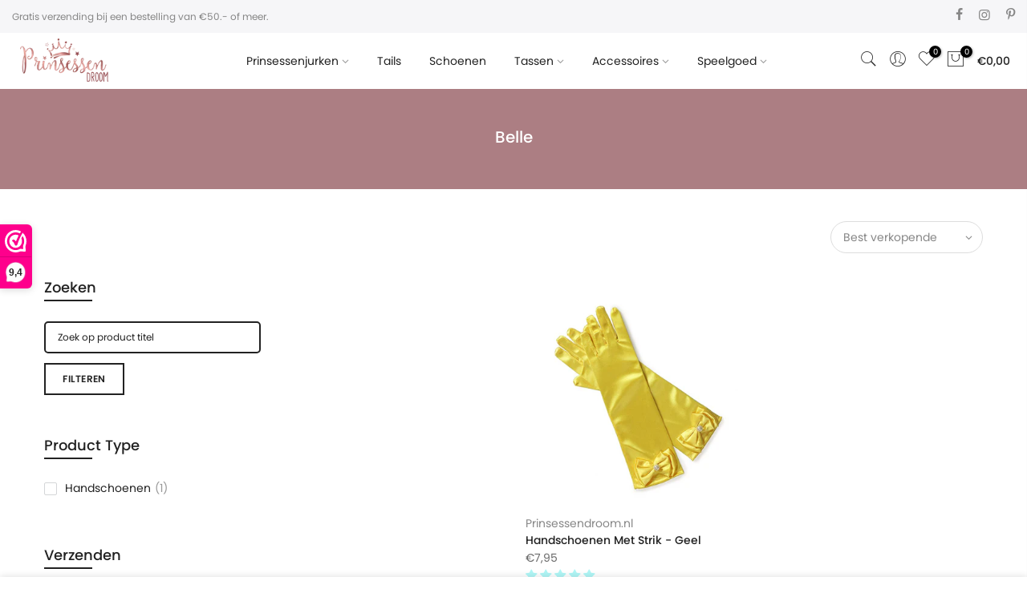

--- FILE ---
content_type: text/html; charset=utf-8
request_url: https://prinsessendroom.nl/collections/belle/products/gele-handschoenen-met-strik/?view=imgtrue
body_size: -141
content:
<span class="tc nt_labels pa pe_none cw"></span><a class="db" href="/collections/belle/products/gele-handschoenen-met-strik">
<div class="pr_lazy_img main-img nt_img_ratio lazyload nt_bg_lz" data-id="23932503261384" data-bgset="//prinsessendroom.nl/cdn/shop/products/Gelehandschoenen_1x1.jpg?v=1614078625" data-parent-fit="width" data-wiis data-ratio="1.0" data-sizes="auto"></div>
</a><div class="nt_add_w ts__03 pa ">
	<a href="/collections/belle/products/gele-handschoenen-met-strik" data-no-instant data-id="6268094251208" class="wishlistadd cb chp ttip_nt tooltip_right" rel="nofollow"><span class="tt_txt">Toevoegen aan je wenslijst</span><i class="facl facl-heart-o"></i></a>
</div><div class="hover_button op__0 tc pa flex column ts__03"></div>

--- FILE ---
content_type: text/html; charset=utf-8
request_url: https://prinsessendroom.nl/collections/belle/?section_id=sidebar_shop2
body_size: 904
content:
<div id="shopify-section-sidebar_shop2" class="shopify-section nt_ajaxFilter section_sidebar_shop type_instagram"><div class="h3 mg__0 tu bgb cw visible-sm fs__16 pr">Filter<i class="close_pp pegk pe-7s-close fs__40 ml__5"></i></div>
<div class="cat_shop_wrap">
<div class="cat_fixcl-scroll">
<div class="cat_fixcl-scroll-content css_ntbar">
<div class="row no-gutters wrap_filter"><div id="blockid_sidebar_shop2-0" class="col-12 col-md-12 widget blockid_title">
            <h5 class="widget-title">Zoeken</h5>
            <div class="loke_scroll mt__10">
              <input type="text" class="nt_cat_title" value="" placeholder="Zoek op product titel" data-url="https://prinsessendroom.nl/collections/belle/?q=filternt_title%3djs_q_title&sort_by=best-selling">
              <button type="button" class="button filter_title_btn dn">Filteren</button>
            </div>
          </div><div id="blockid_b8a5f33d-070b-4969-bb28-43389a77e567"  class="col-12 col-md-12 widget blockid_type count_vr_true">
            <h5 class="widget-title">Product Type</h5>
            <div class="loke_scroll">
               <ul class="nt_filter_block nt_filter_styleck css_ntbar"><li><a href="https://prinsessendroom.nl/collections/belle/?q=filter_type%3dhandschoenen&sort_by=best-selling">Handschoenen<span class="count_vr_filter">(1)</span></a></li></ul>
            </div>
          </div><div class="col-12 col-md-12 widget widget_shipping">
               <h5 class="widget-title">Verzenden</h5><div class="row no-gutters nt_shipping tl clearfix mt__30"><div class="icon medium cd col-auto"><i class="las la-truck"></i></div><div class="content col">
                              <h3 class="title cd tu fs__14 mg__0 mb__5">GRATIS VERZENDEN*</h3>
                              <p class="mg__0">Gratis verzenden bij een bestelling van €50.- of meer.</p>
                           </div>
                        </div><div class="row no-gutters nt_shipping tl clearfix mt__30"><div class="icon medium cd col-auto"><i class="las la-exchange-alt"></i></div><div class="content col">
                              <h3 class="title cd tu fs__14 mg__0 mb__5">RETOURNEREN</h3>
                              <p class="mg__0">Retourneren binnen 14 dagen.</p>
                           </div>
                        </div></div><div id="blockid_641f5f2b-579d-4d24-a249-1357827e1215"  class="col-12 col-md-12 widget blockid_tags count_vr_true">
            <h5 class="widget-title">Zoek op tags</h5>
            <div class="loke_scroll">
               <ul class="nt_filter_block nt_filter_styleck css_ntbar"><li><a href="https://prinsessendroom.nl/collections/belle/?q=filter_tag%3daccessoires&sort_by=best-selling">accessoires<span class="count_vr_filter">(1)</span></a></li><li><a href="https://prinsessendroom.nl/collections/belle/?q=filter_tag%3dbelle&sort_by=best-selling">belle<span class="count_vr_filter">(1)</span></a></li><li><a href="https://prinsessendroom.nl/collections/belle/?q=filter_tag%3dhandschoenen&sort_by=best-selling">handschoenen<span class="count_vr_filter">(1)</span></a></li><li><a href="https://prinsessendroom.nl/collections/belle/?q=filter_tag%3dprinsessendroom&sort_by=best-selling">prinsessendroom<span class="count_vr_filter">(1)</span></a></li></ul>
            </div>
          </div><style>.cat_filter {opacity: 1;pointer-events: auto}.type_toolbar_sidebar{display: block}</style><!--split--><div class="hide dn" data-js-getpagination>no_page</div><!--split-->
  <div class="hide dn" data-js-getnumber><span class="cp">1</span> Product Found</div></div>
</div>
</div>
</div>
<style>.btn_sidebar {opacity: 1} .type_toolbar_sidebar{display: block}</style></div>

--- FILE ---
content_type: text/css
request_url: https://prinsessendroom.nl/cdn/shop/t/2/assets/custom.scss.css?v=102948753203357203611629360466
body_size: -566
content:
.nt_label.new{background-color:#008060;color:#fff;width:85px}.nt_label.out-of-stock{background-color:#999;width:85px}
/*# sourceMappingURL=/cdn/shop/t/2/assets/custom.scss.css.map?v=102948753203357203611629360466 */
